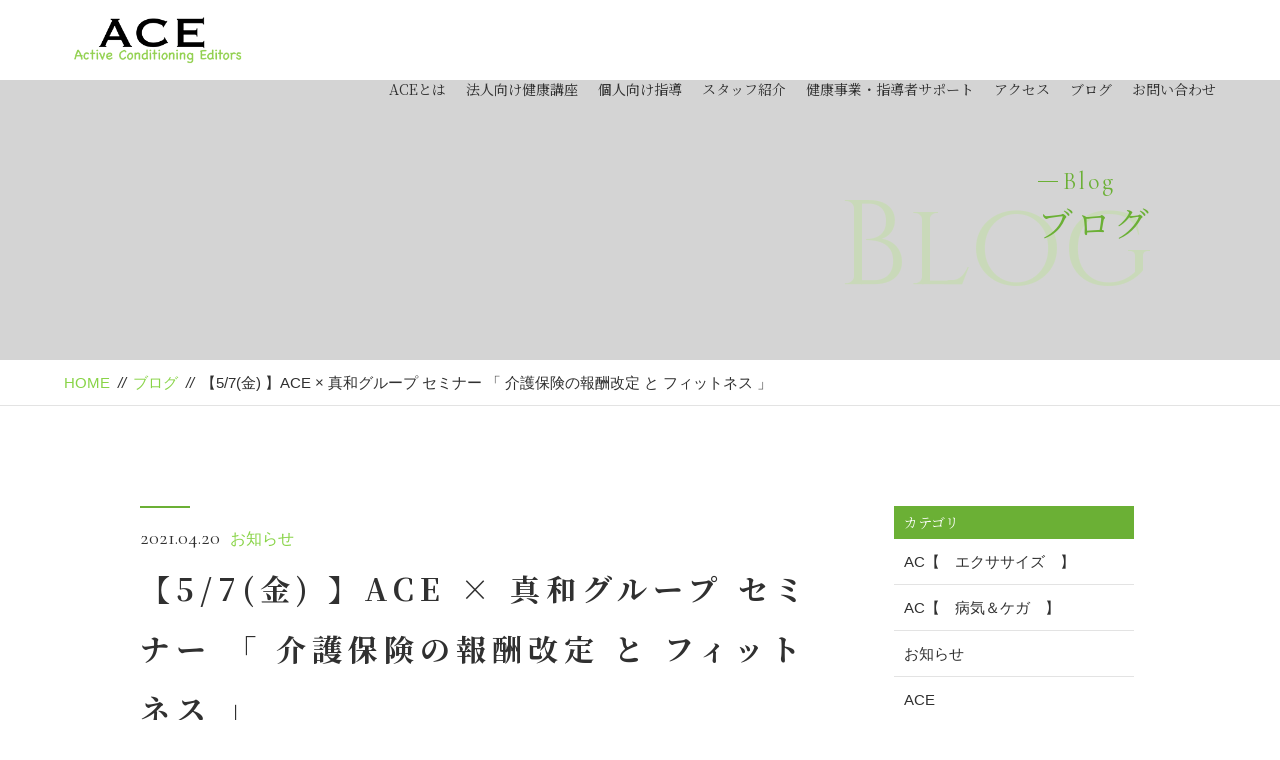

--- FILE ---
content_type: text/html; charset=UTF-8
request_url: https://active-conditioning.com/2021/04/20/nursing-insurance_seminar/
body_size: 41373
content:
<!DOCTYPE html>
<html dir="ltr" lang="ja">
<head>
<meta charset="UTF-8">


<meta name="viewport" content="width=device-width, initial-scale=1 ,user-scalable=0">



<link media="all" href="https://active-conditioning.com/wp-content/cache/autoptimize/css/autoptimize_43ad24b15992b227d91bf088c637566a.css" rel="stylesheet"><title>【5/7(金) 】ACE × 真和グループ セミナー 「 介護保険の報酬改定 と フィットネス 」 | Active Conditioning Editors | Active Conditioning Editors</title>


<meta http-equiv="content-language" content="jpn">

<meta name="format-detection" content="telephone=no">


<link rel="shortcut icon" href="https://active-conditioning.com/wp-content/themes/sg069/img/favicon.png">







<script src="//ajax.googleapis.com/ajax/libs/jquery/1.11.2/jquery.min.js"></script>








		<!-- All in One SEO 4.9.2 - aioseo.com -->
	<meta name="robots" content="max-image-preview:large" />
	<meta name="author" content="fitnessconcierge"/>
	<link rel="canonical" href="https://active-conditioning.com/2021/04/20/nursing-insurance_seminar/" />
	<meta name="generator" content="All in One SEO (AIOSEO) 4.9.2" />
		<meta property="og:locale" content="ja_JP" />
		<meta property="og:site_name" content="Active Conditioning Editors | 心身ともに健康な人生のストーリーを紡ぐサポーター" />
		<meta property="og:type" content="article" />
		<meta property="og:title" content="【5/7(金) 】ACE × 真和グループ セミナー 「 介護保険の報酬改定 と フィットネス 」 | Active Conditioning Editors" />
		<meta property="og:url" content="https://active-conditioning.com/2021/04/20/nursing-insurance_seminar/" />
		<meta property="article:published_time" content="2021-04-20T05:56:21+00:00" />
		<meta property="article:modified_time" content="2021-04-20T07:07:25+00:00" />
		<meta name="twitter:card" content="summary" />
		<meta name="twitter:title" content="【5/7(金) 】ACE × 真和グループ セミナー 「 介護保険の報酬改定 と フィットネス 」 | Active Conditioning Editors" />
		<script type="application/ld+json" class="aioseo-schema">
			{"@context":"https:\/\/schema.org","@graph":[{"@type":"Article","@id":"https:\/\/active-conditioning.com\/2021\/04\/20\/nursing-insurance_seminar\/#article","name":"\u30105\/7(\u91d1) \u3011ACE \u00d7 \u771f\u548c\u30b0\u30eb\u30fc\u30d7 \u30bb\u30df\u30ca\u30fc \u300c \u4ecb\u8b77\u4fdd\u967a\u306e\u5831\u916c\u6539\u5b9a \u3068 \u30d5\u30a3\u30c3\u30c8\u30cd\u30b9 \u300d | Active Conditioning Editors","headline":"\u30105\/7(\u91d1) \u3011ACE \u00d7 \u771f\u548c\u30b0\u30eb\u30fc\u30d7 \u30bb\u30df\u30ca\u30fc \u300c \u4ecb\u8b77\u4fdd\u967a\u306e\u5831\u916c\u6539\u5b9a \u3068 \u30d5\u30a3\u30c3\u30c8\u30cd\u30b9 \u300d","author":{"@id":"https:\/\/active-conditioning.com\/author\/fitnessconcierge\/#author"},"publisher":{"@id":"https:\/\/active-conditioning.com\/#organization"},"image":{"@type":"ImageObject","url":"https:\/\/active-conditioning.com\/wp-content\/uploads\/2021\/04\/612f43071a2a0f44423b8bcb86c93e1a.jpg","width":1181,"height":1181},"datePublished":"2021-04-20T14:56:21+09:00","dateModified":"2021-04-20T16:07:25+09:00","inLanguage":"ja","mainEntityOfPage":{"@id":"https:\/\/active-conditioning.com\/2021\/04\/20\/nursing-insurance_seminar\/#webpage"},"isPartOf":{"@id":"https:\/\/active-conditioning.com\/2021\/04\/20\/nursing-insurance_seminar\/#webpage"},"articleSection":"\u304a\u77e5\u3089\u305b"},{"@type":"BreadcrumbList","@id":"https:\/\/active-conditioning.com\/2021\/04\/20\/nursing-insurance_seminar\/#breadcrumblist","itemListElement":[{"@type":"ListItem","@id":"https:\/\/active-conditioning.com#listItem","position":1,"name":"\u30db\u30fc\u30e0","item":"https:\/\/active-conditioning.com","nextItem":{"@type":"ListItem","@id":"https:\/\/active-conditioning.com\/category\/blog-info\/#listItem","name":"\u304a\u77e5\u3089\u305b"}},{"@type":"ListItem","@id":"https:\/\/active-conditioning.com\/category\/blog-info\/#listItem","position":2,"name":"\u304a\u77e5\u3089\u305b","item":"https:\/\/active-conditioning.com\/category\/blog-info\/","nextItem":{"@type":"ListItem","@id":"https:\/\/active-conditioning.com\/2021\/04\/20\/nursing-insurance_seminar\/#listItem","name":"\u30105\/7(\u91d1) \u3011ACE \u00d7 \u771f\u548c\u30b0\u30eb\u30fc\u30d7 \u30bb\u30df\u30ca\u30fc \u300c \u4ecb\u8b77\u4fdd\u967a\u306e\u5831\u916c\u6539\u5b9a \u3068 \u30d5\u30a3\u30c3\u30c8\u30cd\u30b9 \u300d"},"previousItem":{"@type":"ListItem","@id":"https:\/\/active-conditioning.com#listItem","name":"\u30db\u30fc\u30e0"}},{"@type":"ListItem","@id":"https:\/\/active-conditioning.com\/2021\/04\/20\/nursing-insurance_seminar\/#listItem","position":3,"name":"\u30105\/7(\u91d1) \u3011ACE \u00d7 \u771f\u548c\u30b0\u30eb\u30fc\u30d7 \u30bb\u30df\u30ca\u30fc \u300c \u4ecb\u8b77\u4fdd\u967a\u306e\u5831\u916c\u6539\u5b9a \u3068 \u30d5\u30a3\u30c3\u30c8\u30cd\u30b9 \u300d","previousItem":{"@type":"ListItem","@id":"https:\/\/active-conditioning.com\/category\/blog-info\/#listItem","name":"\u304a\u77e5\u3089\u305b"}}]},{"@type":"Organization","@id":"https:\/\/active-conditioning.com\/#organization","name":"Active Conditioning Editors","description":"\u5fc3\u8eab\u3068\u3082\u306b\u5065\u5eb7\u306a\u4eba\u751f\u306e\u30b9\u30c8\u30fc\u30ea\u30fc\u3092\u7d21\u3050\u30b5\u30dd\u30fc\u30bf\u30fc","url":"https:\/\/active-conditioning.com\/"},{"@type":"Person","@id":"https:\/\/active-conditioning.com\/author\/fitnessconcierge\/#author","url":"https:\/\/active-conditioning.com\/author\/fitnessconcierge\/","name":"fitnessconcierge","image":{"@type":"ImageObject","@id":"https:\/\/active-conditioning.com\/2021\/04\/20\/nursing-insurance_seminar\/#authorImage","url":"https:\/\/secure.gravatar.com\/avatar\/b63b702b3fcf3eeb2d1515c001e04175c62e66fe88328ec0c72c24c6e5623860?s=96&d=mm&r=g","width":96,"height":96,"caption":"fitnessconcierge"}},{"@type":"WebPage","@id":"https:\/\/active-conditioning.com\/2021\/04\/20\/nursing-insurance_seminar\/#webpage","url":"https:\/\/active-conditioning.com\/2021\/04\/20\/nursing-insurance_seminar\/","name":"\u30105\/7(\u91d1) \u3011ACE \u00d7 \u771f\u548c\u30b0\u30eb\u30fc\u30d7 \u30bb\u30df\u30ca\u30fc \u300c \u4ecb\u8b77\u4fdd\u967a\u306e\u5831\u916c\u6539\u5b9a \u3068 \u30d5\u30a3\u30c3\u30c8\u30cd\u30b9 \u300d | Active Conditioning Editors","inLanguage":"ja","isPartOf":{"@id":"https:\/\/active-conditioning.com\/#website"},"breadcrumb":{"@id":"https:\/\/active-conditioning.com\/2021\/04\/20\/nursing-insurance_seminar\/#breadcrumblist"},"author":{"@id":"https:\/\/active-conditioning.com\/author\/fitnessconcierge\/#author"},"creator":{"@id":"https:\/\/active-conditioning.com\/author\/fitnessconcierge\/#author"},"image":{"@type":"ImageObject","url":"https:\/\/active-conditioning.com\/wp-content\/uploads\/2021\/04\/612f43071a2a0f44423b8bcb86c93e1a.jpg","@id":"https:\/\/active-conditioning.com\/2021\/04\/20\/nursing-insurance_seminar\/#mainImage","width":1181,"height":1181},"primaryImageOfPage":{"@id":"https:\/\/active-conditioning.com\/2021\/04\/20\/nursing-insurance_seminar\/#mainImage"},"datePublished":"2021-04-20T14:56:21+09:00","dateModified":"2021-04-20T16:07:25+09:00"},{"@type":"WebSite","@id":"https:\/\/active-conditioning.com\/#website","url":"https:\/\/active-conditioning.com\/","name":"Active Conditioning Editors","description":"\u5fc3\u8eab\u3068\u3082\u306b\u5065\u5eb7\u306a\u4eba\u751f\u306e\u30b9\u30c8\u30fc\u30ea\u30fc\u3092\u7d21\u3050\u30b5\u30dd\u30fc\u30bf\u30fc","inLanguage":"ja","publisher":{"@id":"https:\/\/active-conditioning.com\/#organization"}}]}
		</script>
		<!-- All in One SEO -->

<link rel='dns-prefetch' href='//webfonts.sakura.ne.jp' />
<link rel='dns-prefetch' href='//static.addtoany.com' />
<link rel='dns-prefetch' href='//stats.wp.com' />
<link rel="alternate" title="oEmbed (JSON)" type="application/json+oembed" href="https://active-conditioning.com/wp-json/oembed/1.0/embed?url=https%3A%2F%2Factive-conditioning.com%2F2021%2F04%2F20%2Fnursing-insurance_seminar%2F" />
<link rel="alternate" title="oEmbed (XML)" type="text/xml+oembed" href="https://active-conditioning.com/wp-json/oembed/1.0/embed?url=https%3A%2F%2Factive-conditioning.com%2F2021%2F04%2F20%2Fnursing-insurance_seminar%2F&#038;format=xml" />
		<!-- This site uses the Google Analytics by MonsterInsights plugin v9.11.1 - Using Analytics tracking - https://www.monsterinsights.com/ -->
							<script src="//www.googletagmanager.com/gtag/js?id=G-HLFLX4L74C"  data-cfasync="false" data-wpfc-render="false" type="text/javascript" async></script>
			<script data-cfasync="false" data-wpfc-render="false" type="text/javascript">
				var mi_version = '9.11.1';
				var mi_track_user = true;
				var mi_no_track_reason = '';
								var MonsterInsightsDefaultLocations = {"page_location":"https:\/\/active-conditioning.com\/2021\/04\/20\/nursing-insurance_seminar\/"};
								if ( typeof MonsterInsightsPrivacyGuardFilter === 'function' ) {
					var MonsterInsightsLocations = (typeof MonsterInsightsExcludeQuery === 'object') ? MonsterInsightsPrivacyGuardFilter( MonsterInsightsExcludeQuery ) : MonsterInsightsPrivacyGuardFilter( MonsterInsightsDefaultLocations );
				} else {
					var MonsterInsightsLocations = (typeof MonsterInsightsExcludeQuery === 'object') ? MonsterInsightsExcludeQuery : MonsterInsightsDefaultLocations;
				}

								var disableStrs = [
										'ga-disable-G-HLFLX4L74C',
									];

				/* Function to detect opted out users */
				function __gtagTrackerIsOptedOut() {
					for (var index = 0; index < disableStrs.length; index++) {
						if (document.cookie.indexOf(disableStrs[index] + '=true') > -1) {
							return true;
						}
					}

					return false;
				}

				/* Disable tracking if the opt-out cookie exists. */
				if (__gtagTrackerIsOptedOut()) {
					for (var index = 0; index < disableStrs.length; index++) {
						window[disableStrs[index]] = true;
					}
				}

				/* Opt-out function */
				function __gtagTrackerOptout() {
					for (var index = 0; index < disableStrs.length; index++) {
						document.cookie = disableStrs[index] + '=true; expires=Thu, 31 Dec 2099 23:59:59 UTC; path=/';
						window[disableStrs[index]] = true;
					}
				}

				if ('undefined' === typeof gaOptout) {
					function gaOptout() {
						__gtagTrackerOptout();
					}
				}
								window.dataLayer = window.dataLayer || [];

				window.MonsterInsightsDualTracker = {
					helpers: {},
					trackers: {},
				};
				if (mi_track_user) {
					function __gtagDataLayer() {
						dataLayer.push(arguments);
					}

					function __gtagTracker(type, name, parameters) {
						if (!parameters) {
							parameters = {};
						}

						if (parameters.send_to) {
							__gtagDataLayer.apply(null, arguments);
							return;
						}

						if (type === 'event') {
														parameters.send_to = monsterinsights_frontend.v4_id;
							var hookName = name;
							if (typeof parameters['event_category'] !== 'undefined') {
								hookName = parameters['event_category'] + ':' + name;
							}

							if (typeof MonsterInsightsDualTracker.trackers[hookName] !== 'undefined') {
								MonsterInsightsDualTracker.trackers[hookName](parameters);
							} else {
								__gtagDataLayer('event', name, parameters);
							}
							
						} else {
							__gtagDataLayer.apply(null, arguments);
						}
					}

					__gtagTracker('js', new Date());
					__gtagTracker('set', {
						'developer_id.dZGIzZG': true,
											});
					if ( MonsterInsightsLocations.page_location ) {
						__gtagTracker('set', MonsterInsightsLocations);
					}
										__gtagTracker('config', 'G-HLFLX4L74C', {"forceSSL":"true","link_attribution":"true"} );
										window.gtag = __gtagTracker;										(function () {
						/* https://developers.google.com/analytics/devguides/collection/analyticsjs/ */
						/* ga and __gaTracker compatibility shim. */
						var noopfn = function () {
							return null;
						};
						var newtracker = function () {
							return new Tracker();
						};
						var Tracker = function () {
							return null;
						};
						var p = Tracker.prototype;
						p.get = noopfn;
						p.set = noopfn;
						p.send = function () {
							var args = Array.prototype.slice.call(arguments);
							args.unshift('send');
							__gaTracker.apply(null, args);
						};
						var __gaTracker = function () {
							var len = arguments.length;
							if (len === 0) {
								return;
							}
							var f = arguments[len - 1];
							if (typeof f !== 'object' || f === null || typeof f.hitCallback !== 'function') {
								if ('send' === arguments[0]) {
									var hitConverted, hitObject = false, action;
									if ('event' === arguments[1]) {
										if ('undefined' !== typeof arguments[3]) {
											hitObject = {
												'eventAction': arguments[3],
												'eventCategory': arguments[2],
												'eventLabel': arguments[4],
												'value': arguments[5] ? arguments[5] : 1,
											}
										}
									}
									if ('pageview' === arguments[1]) {
										if ('undefined' !== typeof arguments[2]) {
											hitObject = {
												'eventAction': 'page_view',
												'page_path': arguments[2],
											}
										}
									}
									if (typeof arguments[2] === 'object') {
										hitObject = arguments[2];
									}
									if (typeof arguments[5] === 'object') {
										Object.assign(hitObject, arguments[5]);
									}
									if ('undefined' !== typeof arguments[1].hitType) {
										hitObject = arguments[1];
										if ('pageview' === hitObject.hitType) {
											hitObject.eventAction = 'page_view';
										}
									}
									if (hitObject) {
										action = 'timing' === arguments[1].hitType ? 'timing_complete' : hitObject.eventAction;
										hitConverted = mapArgs(hitObject);
										__gtagTracker('event', action, hitConverted);
									}
								}
								return;
							}

							function mapArgs(args) {
								var arg, hit = {};
								var gaMap = {
									'eventCategory': 'event_category',
									'eventAction': 'event_action',
									'eventLabel': 'event_label',
									'eventValue': 'event_value',
									'nonInteraction': 'non_interaction',
									'timingCategory': 'event_category',
									'timingVar': 'name',
									'timingValue': 'value',
									'timingLabel': 'event_label',
									'page': 'page_path',
									'location': 'page_location',
									'title': 'page_title',
									'referrer' : 'page_referrer',
								};
								for (arg in args) {
																		if (!(!args.hasOwnProperty(arg) || !gaMap.hasOwnProperty(arg))) {
										hit[gaMap[arg]] = args[arg];
									} else {
										hit[arg] = args[arg];
									}
								}
								return hit;
							}

							try {
								f.hitCallback();
							} catch (ex) {
							}
						};
						__gaTracker.create = newtracker;
						__gaTracker.getByName = newtracker;
						__gaTracker.getAll = function () {
							return [];
						};
						__gaTracker.remove = noopfn;
						__gaTracker.loaded = true;
						window['__gaTracker'] = __gaTracker;
					})();
									} else {
										console.log("");
					(function () {
						function __gtagTracker() {
							return null;
						}

						window['__gtagTracker'] = __gtagTracker;
						window['gtag'] = __gtagTracker;
					})();
									}
			</script>
							<!-- / Google Analytics by MonsterInsights -->
		







<script data-cfasync="false" data-wpfc-render="false" type="text/javascript" id='monsterinsights-frontend-script-js-extra'>/* <![CDATA[ */
var monsterinsights_frontend = {"js_events_tracking":"true","download_extensions":"doc,pdf,ppt,zip,xls,docx,pptx,xlsx","inbound_paths":"[{\"path\":\"\\\/go\\\/\",\"label\":\"affiliate\"},{\"path\":\"\\\/recommend\\\/\",\"label\":\"affiliate\"}]","home_url":"https:\/\/active-conditioning.com","hash_tracking":"false","v4_id":"G-HLFLX4L74C"};/* ]]> */
</script>
<script type="text/javascript" id="addtoany-core-js-before">
/* <![CDATA[ */
window.a2a_config=window.a2a_config||{};a2a_config.callbacks=[];a2a_config.overlays=[];a2a_config.templates={};a2a_localize = {
	Share: "共有",
	Save: "ブックマーク",
	Subscribe: "購読",
	Email: "メール",
	Bookmark: "ブックマーク",
	ShowAll: "すべて表示する",
	ShowLess: "小さく表示する",
	FindServices: "サービスを探す",
	FindAnyServiceToAddTo: "追加するサービスを今すぐ探す",
	PoweredBy: "Powered by",
	ShareViaEmail: "メールでシェアする",
	SubscribeViaEmail: "メールで購読する",
	BookmarkInYourBrowser: "ブラウザにブックマーク",
	BookmarkInstructions: "このページをブックマークするには、 Ctrl+D または \u2318+D を押下。",
	AddToYourFavorites: "お気に入りに追加",
	SendFromWebOrProgram: "任意のメールアドレスまたはメールプログラムから送信",
	EmailProgram: "メールプログラム",
	More: "詳細&#8230;",
	ThanksForSharing: "共有ありがとうございます !",
	ThanksForFollowing: "フォローありがとうございます !"
};


//# sourceURL=addtoany-core-js-before
/* ]]> */
</script>
<script type="text/javascript" defer src="https://static.addtoany.com/menu/page.js" id="addtoany-core-js"></script>
<link rel="https://api.w.org/" href="https://active-conditioning.com/wp-json/" /><link rel="alternate" title="JSON" type="application/json" href="https://active-conditioning.com/wp-json/wp/v2/posts/7256" />	
		<link rel="icon" href="https://active-conditioning.com/wp-content/uploads/2019/07/cropped-ACE-ロゴ２-1-32x32.png" sizes="32x32" />
<link rel="icon" href="https://active-conditioning.com/wp-content/uploads/2019/07/cropped-ACE-ロゴ２-1-192x192.png" sizes="192x192" />
<link rel="apple-touch-icon" href="https://active-conditioning.com/wp-content/uploads/2019/07/cropped-ACE-ロゴ２-1-180x180.png" />
<meta name="msapplication-TileImage" content="https://active-conditioning.com/wp-content/uploads/2019/07/cropped-ACE-ロゴ２-1-270x270.png" />
</head>

<body id="pgTop" class="wp-singular post-template-default single single-post postid-7256 single-format-standard wp-theme-sg069">

<div id="fakeloader" class="fakeloader"></div>

<script> // ローディング処理
	jQuery('#fakeloader').fakeLoader({
		timeToHide: 600,
		spinner: 'spinner2',
		bgColor: '#89d448',
	});
</script>






<header class="siteHeader">

<div class="siteHeaderInner  page">

<p class="logo"><a href="https://active-conditioning.com">
<img src="https://active-conditioning.com/wp-content/themes/sg069/img/logo.png" alt="Active Conditioning Editors">
</a>
</p>
<nav class="mainNav">
<ul class="jpSerif">
	<li class="navHome"><a href="https://active-conditioning.com">HOME</a></li>
	<li><a href="https://active-conditioning.com/about/">ACEとは</a></li>
	<li><a href="https://active-conditioning.com/work_post/法人・団体向け指導/">法人向け健康講座</a></li>
	<li><a href="https://active-conditioning.com/work_post/個人向け指導/">個人向け指導</a></li>
	<li><a href="https://active-conditioning.com/staff/">スタッフ紹介</a></li>

	<li><a href="https://active-conditioning.com/voice/">健康事業・指導者サポート</a></li>
	<li><a href="https://active-conditioning.com/about#access">アクセス</a></li>
	<li><a href="https://active-conditioning.com/blog/">ブログ</a></li>
	<li><a href="https://active-conditioning.com/contact/">お問い合わせ</a></li>
	<li class="navPrivacy"><a href="https://active-conditioning.com/privacy/">プライバシーポリシー</a></li>
</ul>
</nav>

</div><!--siteHeaderInner-->
</header>



<main id="cnt" class="blogCnt">

<section class="pageVisial">

<figure>
<figcaption>

<p class="ttlA">
<span class="enSerif02">
<span class="lineWrap">
<span class="line"></span>
</span><!--lineWrap-->
<span class="sentence">Blog</span>
</span><!--enSerif02-->
<span class="jpSerif ">ブログ</span>
</p>

<i class="bgTxt enSerif">Blog</i>

</figcaption>

<img class="reImg" src="https://active-conditioning.com/wp-content/themes/sg069/img/blog/mv_blog_01.jpg" alt="">
</figure>
</section><!--pageVisial-->

<div class="bred mb50">
<div class="cntInner">
<p><a href="https://active-conditioning.com">HOME</a><i>//</i><a href="https://active-conditioning.com/blog">ブログ</a><i>//</i>【5/7(金) 】ACE × 真和グループ セミナー 「 介護保険の報酬改定 と フィットネス 」</p>

</div><!--cntInner-->
</div><!--bred-->


<section class="cntW1000">
<div class="blogInner">


<article>

<div class="line"></div><!--line-->
<p class="meta"><time class="enSerif02">2021.04.20</time><span class="category"><a href="https://active-conditioning.com/category/blog-info">お知らせ</a></span></p>
<h1 class="ttlB jpSerif ">【5/7(金) 】ACE × 真和グループ セミナー 「 介護保険の報酬改定 と フィットネス 」</h1>
<p class="image"><img width="1181" height="1181" src="https://active-conditioning.com/wp-content/uploads/2021/04/612f43071a2a0f44423b8bcb86c93e1a.jpg" class="attachment- size- wp-post-image" alt="" decoding="async" fetchpriority="high" srcset="https://active-conditioning.com/wp-content/uploads/2021/04/612f43071a2a0f44423b8bcb86c93e1a.jpg 1181w, https://active-conditioning.com/wp-content/uploads/2021/04/612f43071a2a0f44423b8bcb86c93e1a-300x300.jpg 300w, https://active-conditioning.com/wp-content/uploads/2021/04/612f43071a2a0f44423b8bcb86c93e1a-1024x1024.jpg 1024w, https://active-conditioning.com/wp-content/uploads/2021/04/612f43071a2a0f44423b8bcb86c93e1a-150x150.jpg 150w, https://active-conditioning.com/wp-content/uploads/2021/04/612f43071a2a0f44423b8bcb86c93e1a-768x768.jpg 768w" sizes="(max-width: 1181px) 100vw, 1181px" /></p><div class="singleContent">
&nbsp;<br />
<p class="p3">こんにちは。</p><br />
<p class="p3"><span style="font-size: 10pt;">アクティブコンディショニングで</span><br />
<span style="font-size: 10pt;">　『制限のない体づくり』をサポート！</span><br />
<span class="s2">　ACE代表</span>の<strong>玉田</strong>です。</p><br />
<img class="alignnone size-thumbnail wp-image-1179" src="https://active-conditioning.com/wp-content/uploads/2019/12/玉田腕組み-e1576671105391-150x150.png" alt="" width="150" height="150" /><br />
<br />
&nbsp;<br />
<h2>ACE × 真和グループ セミナー</h2><br />
<h2><span style="font-size: 24pt;">「 介護保険の報酬改定 と フィットネス 」</span></h2><br />
<p class="p1">○日時<br />
<strong>5/7(金)19:00〜20:15（75分）</strong><br />
受付：18:50〜</p><br />
<p class="p1">○参加費<br />
<strong>1,000円(税込)</strong><br />
<strong><span style="color: #ff0000;">★当日受付にてお支払いください。</span></strong></p><br />
<p class="p1">○内容<br />
・介護保険制度についての簡易説明<br />
・今回の改訂で変更されたこと<br />
・改訂を踏まえたデイサービスや関わる業態の変化<br />
・今後懸念される問題点やしっておきたいリスクなど</p><br />
&nbsp;<br />
<br />
<img class="alignnone wp-image-7269 size-large" src="https://active-conditioning.com/wp-content/uploads/2021/04/e416ec6eddb7b9a0cd832f4e39920e21-1024x518.png" alt="" width="1024" height="518" /><br />
<p class="p1">○講師<br />
<span style="text-decoration: underline;"><strong>藤原広大</strong></span><br />
真和リハビリデイサービス　施設長<br />
真和グループ　企画部長<br />
柔道整復師　介護福祉士</p><br />
<p class="p1">ーーーーーーーーーーーーー<br />
<span style="text-decoration: underline;"><strong>広瀬守季子<br />
</strong></span>中村区北部いきいき支援センター 推進委員<br />
社会福祉士　精神保健福祉士</p><br />
&nbsp;<br />
<p class="p1">○会場<br />
<strong><span style="font-family: -apple-system, BlinkMacSystemFont, 'Segoe UI', Roboto, Oxygen-Sans, Ubuntu, Cantarell, 'Helvetica Neue', sans-serif;">真和リハビリデイサービス<br />
</span></strong>名古屋市中村区松原町4−28−3 真和ビル１F<br />
<strong><span style="text-decoration: underline;"><span style="color: #339966; text-decoration: underline;">https://goo.gl/maps/dyvf9Xh5ZbdfYBuH7</span></span></strong><br />
アクセス：市営地下鉄東山線「本陣」／「名古屋駅」</p><br />
<p class="p1">★お車でお越しの方への駐車場についてのご案内は別途連絡致します。</p><br />
<p class="p1">○キャンセルポリシー</p><br />
<p class="p1">お申し込み後のキャンセルの場合、<br />
３日前までのキャンセル　無料<br />
２日前のキャンセル　　　半額<br />
前日および当日　　　　　全額<br />
をお支払いいただきます。ご了承ください。</p><br />
&nbsp;<br />
<br />
&nbsp;<br />
<br />
<hr /><br />
<br />
<h2 style="text-align: center;"><span style="color: #ff0000;"><strong>↓↓↓　お申し込み　↓↓↓</strong></span></h2><br />
<p style="text-align: center;"><span style="font-size: 18pt;"><a href="https://forms.gle/yHA4hxkB7924K1HR6"><span style="text-decoration: underline;"><strong><span style="color: #339966; text-decoration: underline;">https://forms.gle/yHA4hxkB7924K1HR6</span></strong></span></a></span></p><br />
&nbsp;<br />
<br />
<hr /><br />
<br />
<img class="alignnone wp-image-7116 size-large" style="font-family: -apple-system, BlinkMacSystemFont, 'Segoe UI', Roboto, Oxygen-Sans, Ubuntu, Cantarell, 'Helvetica Neue', sans-serif;" src="https://active-conditioning.com/wp-content/uploads/2021/03/IMG_1879-1024x768.jpg" alt="" width="1024" height="768" /><br />
<br />
&nbsp;<br />
<p class="p4" style="text-align: left;">ACE<span class="s3">(</span>Active Conditioning Editors<span class="s3">)<br />
玉田鷹士</span></p><br />
&nbsp;<br />
<p class="p1">＝＝＝＝＝＝＝＝＝＝＝＝＝＝＝＝＝＝＝＝＝</p><br />
<p class="p4" style="text-align: left;"><span style="font-size: 10pt;">ACEとは</span><br />
<span style="font-size: 8pt;">それぞれの人生の主人公は“あなた自身”<br />
その物語をより魅力的にするために、アクティブコンディショニングを通じて<br />
健康面での制限を取り除き、スパイスを加える編集者(Editor)として寄り添いサポートする存在でありたい</span></p><br />
<span style="font-size: 10pt;">アクティブ コンディショニングとは</span><br />
<span style="font-size: 8pt;">積極的にトレーニングやセルフコンディショニングを行いつつ、<br />
必要に応じて医療・治療・栄養などの専門家との連携を組んでいくことで<br />
能動的にコンディションを維持向上させていく</span><br />
<br />
<span style="font-size: 10pt;">スタッフ紹介は<span style="text-decoration: underline; color: #008000;"><a style="color: #008000; text-decoration: underline;" href="https://active-conditioning.com/staff/">こちら</a></span></span><br />
<br />
＝＝＝＝＝＝＝＝＝＝＝＝＝＝＝＝＝＝＝＝＝<br />
<br />
<span style="font-size: 10pt;">アクティブコンディショニングを発信する基地<br />
</span><span style="font-size: 10pt;">Conditioning Base</span> “ HABIT ”<br />
<span style="font-size: 8pt;">〒460-0003</span><br />
<span style="font-size: 8pt;">愛知県名古屋市中区錦<span class="s1">2</span>丁目<span class="s1">5-24 </span>ゑびすビル<span class="s1"> PART2 5</span>階</span><br />
<p class="p1"><span style="font-size: 10pt;">アクセスは<span style="text-decoration: underline; color: #008000;"><a style="color: #008000; text-decoration: underline;" href="https://active-conditioning.com/about/#access">こちら</a></span></span></p><br />
<p class="p1">＝＝＝＝＝＝＝＝＝＝＝＝＝＝＝＝＝＝＝＝＝</p><br />
<p class="p3"><span style="font-size: 10pt;"><span class="s1">≪</span><span class="s2">定期レッスンご案内≫</span> <span class="Apple-converted-space">         </span></span></p><br />
<span style="font-size: 10pt;">↓↓↓　こちらの一覧ページよりご確認ください　↓↓↓</span><br />
<br />
<span style="text-decoration: underline; color: #339966;"><strong><a style="color: #339966; text-decoration: underline;" title="【2021年度】ACEが担当する定期レッスン一覧" href="https://active-conditioning.com/2021/04/10/regular-group-lesson/">【2021年度】ACEが担当する定期レッスン一覧</a></strong></span><br />
<br />
&nbsp;<br />
<p class="p1">＝＝＝＝＝＝＝＝＝＝＝＝＝＝＝＝＝＝＝＝＝</p><br />
<span class="s1">≪アクティブコンディショニングサービス</span><span class="s2">≫</span><br />
<br />
<span class="Apple-converted-space">○<span style="text-decoration: underline; color: #008000;"><a style="color: #008000; text-decoration: underline;" href="https://active-conditioning.com/work_post/group-lesson/">健康講座</a></span><br />
</span><span class="Apple-converted-space" style="font-size: 10pt;">あなたの会社の“職業病”を運動で改善！<br />
</span><span style="font-size: 10pt;">就業時に起こりうる姿勢・動作を変え、</span><span style="font-size: 10pt;">健康習慣の定着をサポート</span><br />
<br />
○<span style="text-decoration: underline; color: #008000;"><a style="color: #008000; text-decoration: underline;" href="https://active-conditioning.com/work_post/personal_training/">パーソナルトレーニング</a></span><br />
<span style="font-size: 10pt;">「やりたいこと」が制限されない身体づくりを共に<br />
</span><span class="Apple-converted-space" style="font-size: 10pt;">目標・目的、身体的特徴はもちろん、一人ひとりの生活スタイルに合わせた運動を指導</span><br />
<br />
&nbsp;<br />
<br />
各種お問い合わせは<a href="https://active-conditioning.com/contact/"><span style="text-decoration: underline;"><span style="color: #008000; text-decoration: underline;">こちらから</span></span></a><br />
お気軽にご連絡ください<br />
<br />
&nbsp;</div>

<!-- SEOブログ記事テンプレート -->






<!-- SEOブログ記事テンプレート -->
			<div class="snsWrap">
				<div class="snsWrapTtl"><span class="en">SHARE</span><br>シェアする</div>
				<div class="addtoany_shortcode"><div class="a2a_kit a2a_kit_size_32 addtoany_list" data-a2a-url="https://active-conditioning.com/2021/04/20/nursing-insurance_seminar/" data-a2a-title="【5/7(金) 】ACE × 真和グループ セミナー 「 介護保険の報酬改定 と フィットネス 」"><a class="a2a_button_facebook" href="https://www.addtoany.com/add_to/facebook?linkurl=https%3A%2F%2Factive-conditioning.com%2F2021%2F04%2F20%2Fnursing-insurance_seminar%2F&amp;linkname=%E3%80%905%2F7%28%E9%87%91%29%20%E3%80%91ACE%20%C3%97%20%E7%9C%9F%E5%92%8C%E3%82%B0%E3%83%AB%E3%83%BC%E3%83%97%20%E3%82%BB%E3%83%9F%E3%83%8A%E3%83%BC%20%E3%80%8C%20%E4%BB%8B%E8%AD%B7%E4%BF%9D%E9%99%BA%E3%81%AE%E5%A0%B1%E9%85%AC%E6%94%B9%E5%AE%9A%20%E3%81%A8%20%E3%83%95%E3%82%A3%E3%83%83%E3%83%88%E3%83%8D%E3%82%B9%20%E3%80%8D" title="Facebook" rel="nofollow noopener" target="_blank"></a><a class="a2a_button_mastodon" href="https://www.addtoany.com/add_to/mastodon?linkurl=https%3A%2F%2Factive-conditioning.com%2F2021%2F04%2F20%2Fnursing-insurance_seminar%2F&amp;linkname=%E3%80%905%2F7%28%E9%87%91%29%20%E3%80%91ACE%20%C3%97%20%E7%9C%9F%E5%92%8C%E3%82%B0%E3%83%AB%E3%83%BC%E3%83%97%20%E3%82%BB%E3%83%9F%E3%83%8A%E3%83%BC%20%E3%80%8C%20%E4%BB%8B%E8%AD%B7%E4%BF%9D%E9%99%BA%E3%81%AE%E5%A0%B1%E9%85%AC%E6%94%B9%E5%AE%9A%20%E3%81%A8%20%E3%83%95%E3%82%A3%E3%83%83%E3%83%88%E3%83%8D%E3%82%B9%20%E3%80%8D" title="Mastodon" rel="nofollow noopener" target="_blank"></a><a class="a2a_button_email" href="https://www.addtoany.com/add_to/email?linkurl=https%3A%2F%2Factive-conditioning.com%2F2021%2F04%2F20%2Fnursing-insurance_seminar%2F&amp;linkname=%E3%80%905%2F7%28%E9%87%91%29%20%E3%80%91ACE%20%C3%97%20%E7%9C%9F%E5%92%8C%E3%82%B0%E3%83%AB%E3%83%BC%E3%83%97%20%E3%82%BB%E3%83%9F%E3%83%8A%E3%83%BC%20%E3%80%8C%20%E4%BB%8B%E8%AD%B7%E4%BF%9D%E9%99%BA%E3%81%AE%E5%A0%B1%E9%85%AC%E6%94%B9%E5%AE%9A%20%E3%81%A8%20%E3%83%95%E3%82%A3%E3%83%83%E3%83%88%E3%83%8D%E3%82%B9%20%E3%80%8D" title="Email" rel="nofollow noopener" target="_blank"></a><a class="a2a_dd addtoany_share_save addtoany_share" href="https://www.addtoany.com/share"></a></div></div>			</div>

<p class="btnB jpSerif "><a href="https://active-conditioning.com/blog/">ブログ一覧</a></p>

</article>

<!-- 新着記事テンプレート -->
<aside class="subWrap">

<dl class="categoryDl">
<dt class="subTtls jpSerif">カテゴリ</dt>
<dd>
<ul>
	<li><a href="https://active-conditioning.com/category/active-conditioning/active-conditioning-exercise/">AC【　エクササイズ　】</a></li>
	<li><a href="https://active-conditioning.com/category/active-conditioning/active-conditioning-check/">AC【　病気＆ケガ　】</a></li>
	<li><a href="https://active-conditioning.com/category/blog-info/">お知らせ</a></li>
	<li><a href="https://active-conditioning.com/category/ace/">ACE</a></li>
	<li><a href="https://active-conditioning.com/category/activity-records/">活動報告</a></li>
	<li><a href="https://active-conditioning.com/category/active-conditioning/active-conditioning-column/">AC【　コラム　】</a></li>
	<li><a href="https://active-conditioning.com/category/ace/customer%e2%88%92voice/">お客様の声</a></li>
	<li><a href="https://active-conditioning.com/category/blog/">ブログ</a></li>
	<li><a href="https://active-conditioning.com/category/active-conditioning/">アクティブコンディショニング</a></li>
</ul>
</dd>
</dl>


<p class="subTtls jpSerif">最新記事</p>

<ul class="latest">
<li>
<a href="https://active-conditioning.com/2025/11/15/middle-age-fitness_seminar_2/">
<time class="enSerif02">2025.11.15</time>
満員御礼【 1/18指導者向け対面勉強会 】50代以降の体力低下と増える症状に対する運動指導②〜慢性的な膝痛、アキレス腱断裂、平衡感覚低下による転倒・捻挫など下肢の整形外科的疾患との関わり方〜</a>
</li>
<li>
<a href="https://active-conditioning.com/2025/07/17/honokakclassroom-%ef%bc%93/">
<time class="enSerif02">2025.07.17</time>
【中村区】名楽福祉会館「ほのか健康体操教室」</a>
</li>
<li>
<a href="https://active-conditioning.com/2022/01/16/regular-group-lesson-2022/">
<time class="enSerif02">2022.01.16</time>
ACEが担当する定期レッスン一覧</a>
</li>
<li>
<a href="https://active-conditioning.com/2026/01/09/intensity-change/">
<time class="enSerif02">2026.01.09</time>
【知って得する健康情報！】エクササイズの区分と段階的な強度変化</a>
</li>
<li>
<a href="https://active-conditioning.com/2026/01/09/new-fitness-class/">
<time class="enSerif02">2026.01.09</time>
【運動教室の開講を検討中の方必見！】ACEの運動教室が選ばれている理由をお伝えします❗️</a>
</li>
<li>
<a href="https://active-conditioning.com/2026/01/06/private-at-home-lesson/">
<time class="enSerif02">2026.01.06</time>
【  トレーナーが伺います！　】ご自宅等で出張パーソナルトレーニング</a>
</li>
<li>
<a href="https://active-conditioning.com/2026/01/01/ace_newspaper_2026january-2-2-2-2-2-2/">
<time class="enSerif02">2026.01.01</time>
【 ACE通信 】ACEの活動報告　1月号</a>
</li>
<li>
<a href="https://active-conditioning.com/2026/01/01/happy_new_year_2026/">
<time class="enSerif02">2026.01.01</time>
【2026年】年始のご挨拶</a>
</li>
</ul>
</aside>
<!-- 新着記事テンプレート -->

</div><!--blogInner-->
</section>


</main><!--cnt-->



<footer class="siteFooter jpSerif ">

<ul class="contactWrap">

<li class="tel match">
<dl>
<dt>お電話でのお問い合わせ</dt>
<dd>
<span class="telNum">090-1279-7663</span>
</dd>
</dl>
</li>

<li class="contact match">
<dl>
<dt>メールでのお問い合わせ</dt>
<dd>
<p class="btnB"><a href="https://active-conditioning.com/contact/">お問い合わせ</a></p>
</dd>
</dl>
</li>

</ul>

<ul class="addressWrap">
<li><img src="https://active-conditioning.com/wp-content/themes/sg069/img/foot_logo.png" alt="Active Conditioning Editors"></li>
<li><address>〒460-0003<br />愛知県名古屋市中区錦2-5-24 江口光ビル 5階</address></li>
<li><p class="btnC"><a href="https://active-conditioning.com/about#access">アクセス</a></p></li>
</ul>


<nav class="footNav">
<ul>
	<li class="navHome"><a href="https://active-conditioning.com">HOME</a></li>
	<li><a href="https://active-conditioning.com/about/">ACEとは</a></li>
	<li><a href="https://active-conditioning.com/work_post/法人・団体向け指導/">法人向け健康講座</a></li>
	<li><a href="https://active-conditioning.com/work_post/個人向け指導/">個人向け指導</a></li>
	<li><a href="https://active-conditioning.com/staff/">スタッフ紹介</a></li>

	<li><a href="https://active-conditioning.com/voice/">健康事業・指導者サポート</a></li>
	<li><a href="https://active-conditioning.com/about#access">アクセス</a></li>
	<li><a href="https://active-conditioning.com/blog/">ブログ</a></li>
	<li><a href="https://active-conditioning.com/contact/">お問い合わせ</a></li>
	<li class="navPrivacy"><a href="https://active-conditioning.com/privacy/">プライバシーポリシー</a></li>
</ul>
</nav>

<small class="copy">&copy; 2019 ACE</small>
</footer>

<script type="speculationrules">
{"prefetch":[{"source":"document","where":{"and":[{"href_matches":"/*"},{"not":{"href_matches":["/wp-*.php","/wp-admin/*","/wp-content/uploads/*","/wp-content/*","/wp-content/plugins/*","/wp-content/themes/sg069/*","/*\\?(.+)"]}},{"not":{"selector_matches":"a[rel~=\"nofollow\"]"}},{"not":{"selector_matches":".no-prefetch, .no-prefetch a"}}]},"eagerness":"conservative"}]}
</script>
<script type="module"  src="https://active-conditioning.com/wp-content/plugins/all-in-one-seo-pack/dist/Lite/assets/table-of-contents.95d0dfce.js" id="aioseo/js/src/vue/standalone/blocks/table-of-contents/frontend.js-js"></script>
<script type="text/javascript" src="https://active-conditioning.com/wp-includes/js/dist/hooks.min.js" id="wp-hooks-js"></script>
<script type="text/javascript" src="https://active-conditioning.com/wp-includes/js/dist/i18n.min.js" id="wp-i18n-js"></script>
<script type="text/javascript" id="wp-i18n-js-after">
/* <![CDATA[ */
wp.i18n.setLocaleData( { 'text direction\u0004ltr': [ 'ltr' ] } );
//# sourceURL=wp-i18n-js-after
/* ]]> */
</script>

<script type="text/javascript" id="contact-form-7-js-translations">
/* <![CDATA[ */
( function( domain, translations ) {
	var localeData = translations.locale_data[ domain ] || translations.locale_data.messages;
	localeData[""].domain = domain;
	wp.i18n.setLocaleData( localeData, domain );
} )( "contact-form-7", {"translation-revision-date":"2025-11-30 08:12:23+0000","generator":"GlotPress\/4.0.3","domain":"messages","locale_data":{"messages":{"":{"domain":"messages","plural-forms":"nplurals=1; plural=0;","lang":"ja_JP"},"This contact form is placed in the wrong place.":["\u3053\u306e\u30b3\u30f3\u30bf\u30af\u30c8\u30d5\u30a9\u30fc\u30e0\u306f\u9593\u9055\u3063\u305f\u4f4d\u7f6e\u306b\u7f6e\u304b\u308c\u3066\u3044\u307e\u3059\u3002"],"Error:":["\u30a8\u30e9\u30fc:"]}},"comment":{"reference":"includes\/js\/index.js"}} );
//# sourceURL=contact-form-7-js-translations
/* ]]> */
</script>
<script type="text/javascript" id="contact-form-7-js-before">
/* <![CDATA[ */
var wpcf7 = {
    "api": {
        "root": "https:\/\/active-conditioning.com\/wp-json\/",
        "namespace": "contact-form-7\/v1"
    }
};
//# sourceURL=contact-form-7-js-before
/* ]]> */
</script>

<script type="text/javascript" id="jetpack-stats-js-before">
/* <![CDATA[ */
_stq = window._stq || [];
_stq.push([ "view", JSON.parse("{\"v\":\"ext\",\"blog\":\"179707183\",\"post\":\"7256\",\"tz\":\"9\",\"srv\":\"active-conditioning.com\",\"j\":\"1:15.3.1\"}") ]);
_stq.push([ "clickTrackerInit", "179707183", "7256" ]);
//# sourceURL=jetpack-stats-js-before
/* ]]> */
</script>
<script type="text/javascript" src="https://stats.wp.com/e-202603.js" id="jetpack-stats-js" defer="defer" data-wp-strategy="defer"></script>

<script type="text/javascript">
<!--
	var path = 'https://active-conditioning.com/wp-content/themes/sg069';
-->
</script>




<script>
wow = new WOW(
    {
    boxClass: 'wow', // default
    animateClass: 'animated', // default
    offset:0// アニメーションをスタートさせる距離
    }
  );
  wow.init();
</script>

<!--<script src="https://active-conditioning.com/wp-content/themes/sg069/js/jquery.smoothScroll.js"></script>-->





<script>

var scroll = new SmoothScroll('a[href*="#"], [data-scroll]',{
  offset: 80
});


</script>

<script>
//高さ揃え
jQuery(function() {
jQuery('.match').matchHeight();
jQuery('.dlA dt , .dlA dd').matchHeight();
jQuery('.dlC dt , .dlC dd').matchHeight();
});

</script>

<script defer src="https://active-conditioning.com/wp-content/cache/autoptimize/js/autoptimize_daff24b1df7d9f59eb4cd85b93b27d1b.js"></script></body>
</html>

